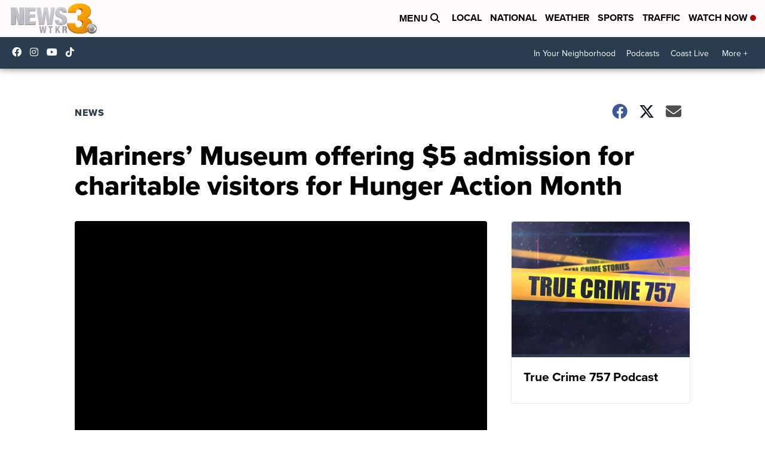

--- FILE ---
content_type: application/javascript; charset=utf-8
request_url: https://fundingchoicesmessages.google.com/f/AGSKWxXpt7LW5s6rR6YWFtf2RKAhGdv3hDTv_m7JzBzQnFt0baK079ptqB8M3op8Bnk0iFZ7J9n1VfLHUYzrIPhnzS-6QdbeY__I-XAM0UC8fLBdXFcnMdqVdPmwW4aXZlW2EJlHBNAxFLLTDqk55TirsSHKRo27bT1wT43THjMWglitIgPSoqlq47Y1RdG4/_=clkads//728-90-/300_ad_/ads.png/technomedia.
body_size: -1290
content:
window['28ae3ab6-2a4b-4866-a602-e5a0b4c406c4'] = true;